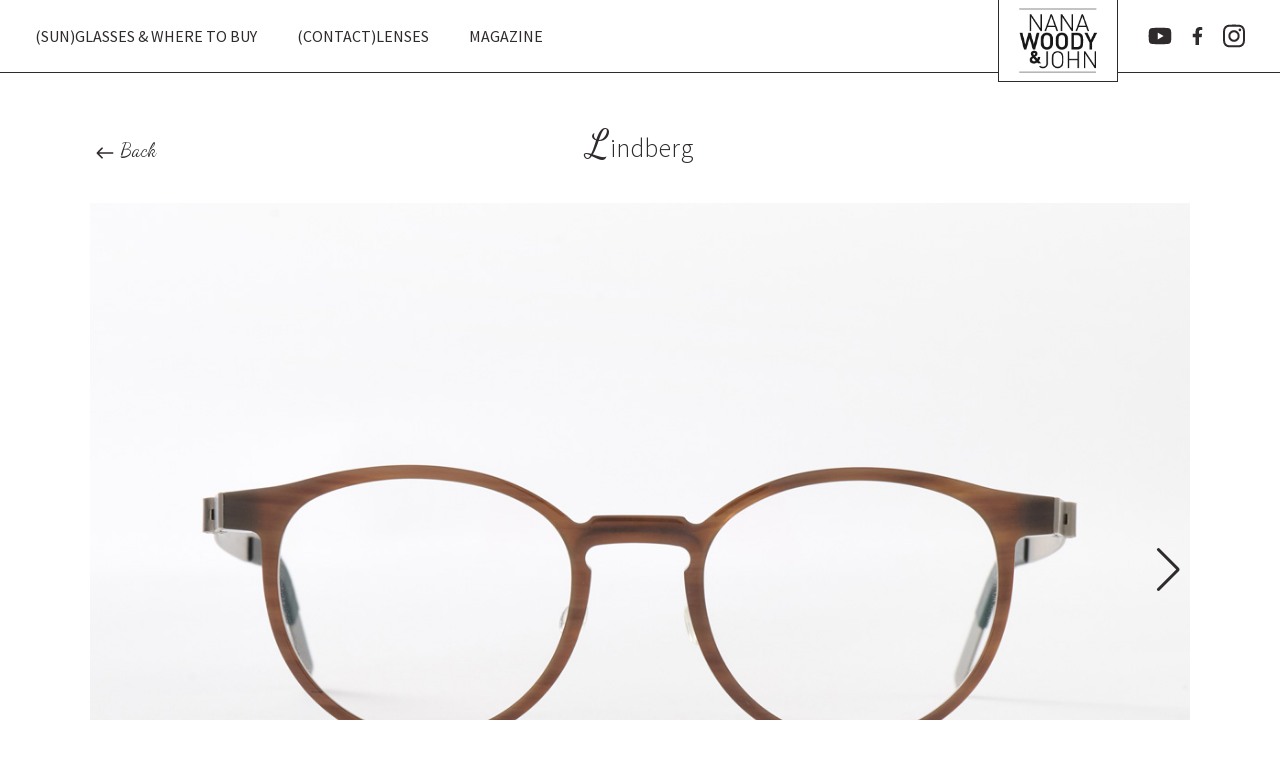

--- FILE ---
content_type: text/html; charset=utf-8
request_url: https://www.nanawoodyandjohn.com/Shop/Lindberg/LINDBERG-24-01
body_size: 8243
content:
<!DOCTYPE html ><html xmlns="http://www.w3.org/1999/xhtml" lang="nl"><head><title>
	LINDBERG-24-01
</title><meta name="viewport" content="width=device-width, initial-scale=1" /><meta name="msapplication-TileColor" content="#ffffff" /><meta name="msapplication-TileImage" content="/Frontend/Images/Favicon/ms-icon-144x144.png" /><meta name="theme-color" content="#ffffff" /><meta name="twitter:card" content="photo" /><meta name="twitter:domain" content="https://www.nanawoodyandjohn.com/" /><meta name="twitter:site" content="https://www.nanawoodyandjohn.com/Shop/Lindberg/LINDBERG-24-01" /><meta name="twitter:creator" content="https://www.interpulse.nl" /><meta name="twitter:title" content="LINDBERG-24-01" /><meta name="twitter:image" content="https://www.nanawoodyandjohn.com/media(MediaArchive:48c61918-4bfe-49ab-8cd9-be0b84dbc258)?w=800&amp;h=470&amp;action=crop" /><meta name="no-email-collection" content="https://www.nanawoodyandjohn.com/" /><meta name="format-detection" content="telephone=no" /><meta property="og:title" content="LINDBERG-24-01" /><meta property="og:site_name" content="Monturen, brillen, zonnebrillen, brillenglazen en de beste opticiens  - NanaWoody&amp;John" /><meta property="og:url" content="https://www.nanawoodyandjohn.com/Shop/Lindberg/LINDBERG-24-01" /><meta property="og:type" content="website" /><meta property="og:image" content="https://www.nanawoodyandjohn.com/media(MediaArchive:48c61918-4bfe-49ab-8cd9-be0b84dbc258)?w=800&amp;h=470&amp;action=crop" /><link rel="stylesheet" type="text/css" href="/Frontend/Styles/theme.min.css?v=4544544"></link><link rel="stylesheet" type="text/css" href="/Frontend/Styles/theme-responsive.min.css?v=4544544"></link><link rel="stylesheet" type="text/css" href="/Frontend/Styles/build.min.css?v=4544544"></link><link rel="apple-touch-icon" sizes="57x57" href="/Frontend/Images/Favicon/apple-icon-57x57.png"></link><link rel="apple-touch-icon" sizes="60x60" href="/Frontend/Images/Favicon/apple-icon-60x60.png"></link><link rel="apple-touch-icon" sizes="72x72" href="/Frontend/Images/Favicon/apple-icon-72x72.png"></link><link rel="apple-touch-icon" sizes="76x76" href="/Frontend/Images/Favicon/apple-icon-76x76.png"></link><link rel="apple-touch-icon" sizes="114x114" href="/Frontend/Images/Favicon/apple-icon-114x114.png"></link><link rel="apple-touch-icon" sizes="120x120" href="/Frontend/Images/Favicon/apple-icon-120x120.png"></link><link rel="apple-touch-icon" sizes="144x144" href="/Frontend/Images/Favicon/apple-icon-144x144.png"></link><link rel="apple-touch-icon" sizes="152x152" href="/Frontend/Images/Favicon/apple-icon-152x152.png"></link><link rel="apple-touch-icon" sizes="180x180" href="/Frontend/Images/Favicon/apple-icon-180x180.png"></link><link rel="icon" type="image/png" sizes="192x192" href="/Frontend/Images/Favicon/android-icon-192x192.png"></link><link rel="icon" type="image/png" sizes="32x32" href="/Frontend/Images/Favicon/favicon-32x32.png"></link><link rel="icon" type="image/png" sizes="96x96" href="/Frontend/Images/Favicon/favicon-96x96.png"></link><link rel="icon" type="image/png" sizes="16x16" href="/Frontend/Images/Favicon/favicon-16x16.png"></link><link rel="manifest" href="/Frontend/Images/Favicon/manifest.json"></link><link rel="canonical" href="https://www.nanawoodyandjohn.com/Shop/Lindberg/LINDBERG-24-01"></link><link rel="stylesheet" type="text/css" href="/Frontend/Styles/swiper.min.css"></link><script type="text/javascript" src="//codeorigin.jquery.com/jquery-1.10.2.min.js"></script><script type="text/javascript" src="/Frontend/Scripts/jquery_cookie.js"></script><script type="text/javascript">
            var _gaq = _gaq || [];
            _gaq.push(['_setAccount', 'UA-57215114-1']);
            _gaq.push(['_setDomainName', 'none']);
            _gaq.push(['_setAllowLinker', true]);
            if ($.cookie('cookieagreement') != "true") {
                _gaq.push(['_gat._anonymizeIp']);
            }
            _gaq.push(['_gat._forceSSL']);
            _gaq.push(['_trackPageview']);
            _gaq.push(['_addOrganic', 'images.google', 'prev'], ['_addOrganic', 'vinden.nl', 'q'], ['_addOrganic', 'hetnet.nl', 'keyword'], ['_addOrganic', 'zoeken.nl', 'query']);
            (function () {
                var ga = document.createElement('script'); ga.type = 'text/javascript';
                ga.async = true;
                ga.src = ('https:' == document.location.protocol ? 'https://ssl' : 'http://www') + '.google-analytics.com/ga.js';
                var s = document.getElementsByTagName('script')[0];
                s.parentNode.insertBefore(ga, s);
            })();
        </script><!--[if !IE]> -->
<!-- <![endif]-->
<!-- HTML5 shim and Respond.js for IE8 support of HTML5 elements and media queries -->
<!-- WARNING: Respond.js doesn't work if you view the page via file:// -->
<!--[if lt IE 9]>
      <script src="https://oss.maxcdn.com/html5shiv/3.7.3/html5shiv.min.js"></script>
      <script src="https://oss.maxcdn.com/respond/1.4.2/respond.min.js"></script>
      <link rel="stylesheet" type="text/css" href="/Frontend/Styles/ie.less" />
    <![endif]-->

		<!-- Google Tag Manager -->
		<script>(function(w,d,s,l,i){w[l]=w[l]||[];w[l].push({'gtm.start': new Date().getTime(),event:'gtm.js'});var f=d.getElementsByTagName(s)[0],j=d.createElement(s),dl=l!='dataLayer'?'&l='+l:'';j.async=true;j.src=
'https://www.googletagmanager.com/gtm.js?id='+i+dl;f.parentNode.insertBefore(j,f);})(window,document,'script','dataLayer','GTM-PZQLF78');</script>
<!-- End Google Tag Manager -->
		</head><body class="webshop-overview"><noscript><iframe src="https://www.googletagmanager.com/ns.html?id=GTM-PZQLF78" height="0" width="0" style="display:none;visibility:hidden"></iframe></noscript><div class="cookiebar"><div class="row"><div class="col-md-12 cookiemelding"><span>Om je beter van dienst te kunnen zijn maakt deze website gebruik van cookies. Lees meer in ons privacy statement.</span><span class="w-1"><a class="btn btn-primary cookieAgree" style="padding:5px 8px" href="#">Akkoord</a></span></div></div></div><div class="skip"><a href="#navigation">Direct naar navigatie</a><a href="#content">Direct naar de inhoud</a><a href="#share">Deel deze pagina op social</a></div><div id="navigation"><div class="navigation-mobile"><a href="#" title="menu" class="menu-trigger menu-action"><span></span><span></span><span></span></a></div><div class="social-mobile"></div><div class="navigation-content"><div class="navigation-wrapper"><ul><li class=""><a href="/Shop" title="(Sun)glasses &amp; where to buy">(Sun)glasses &amp; where to buy</a></li><li class=""><a href="/Brands" title="(CONTACT)LENSES">(CONTACT)LENSES</a></li><li class=""><a href="/Inspiration" title="Magazine">Magazine</a></li></ul></div><a href="/" title="Home" class="logo"><span><img src="/Frontend/Images/framework/logos/logo-min.png" alt="Logo NanaWoody&amp;John" /></span></a><ul class="social-list"><li class="social"><a href="https://www.youtube.com/channel/UC8q1hDSTXWq2UDgcVNuStIA" target="_blank"><svg width="24" aria-hidden="true" focusable="false" data-prefix="fab" data-icon="youtube" class="svg-inline--fa fa-youtube fa-w-18" role="img" viewBox="0 0 576 512" xmlns="http://www.w3.org/2000/svg">
  <path fill="currentColor" d="M549.655 124.083c-6.281-23.65-24.787-42.276-48.284-48.597C458.781 64 288 64 288 64S117.22 64 74.629 75.486c-23.497 6.322-42.003 24.947-48.284 48.597-11.412 42.867-11.412 132.305-11.412 132.305s0 89.438 11.412 132.305c6.281 23.65 24.787 41.5 48.284 47.821C117.22 448 288 448 288 448s170.78 0 213.371-11.486c23.497-6.321 42.003-24.171 48.284-47.821 11.412-42.867 11.412-132.305 11.412-132.305s0-89.438-11.412-132.305zm-317.51 213.508V175.185l142.739 81.205-142.739 81.201z" />
</svg></a></li><li class="social"><a href="https://www.facebook.com/nanawoodyandjohn/" target="_blank"><svg width="11" aria-hidden="true" focusable="false" data-prefix="fab" data-icon="facebook-f" class="svg-inline--fa fa-facebook-f fa-w-10" role="img" viewBox="0 0 320 512" xmlns="http://www.w3.org/2000/svg">
  <path fill="currentColor" d="M279.14 288l14.22-92.66h-88.91v-60.13c0-25.35 12.42-50.06 52.24-50.06h40.42V6.26S260.43 0 225.36 0c-73.22 0-121.08 44.38-121.08 124.72v70.62H22.89V288h81.39v224h100.17V288z" />
</svg></a></li><li class="social"><a href="https://www.instagram.com/nanawoodyandjohn/" target="_blank"><svg width="22" aria-hidden="true" focusable="false" data-prefix="fab" data-icon="instagram" class="svg-inline--fa fa-instagram fa-w-14" role="img" viewBox="0 0 448 512" xmlns="http://www.w3.org/2000/svg">
  <path fill="currentColor" d="M224.1 141c-63.6 0-114.9 51.3-114.9 114.9s51.3 114.9 114.9 114.9S339 319.5 339 255.9 287.7 141 224.1 141zm0 189.6c-41.1 0-74.7-33.5-74.7-74.7s33.5-74.7 74.7-74.7 74.7 33.5 74.7 74.7-33.6 74.7-74.7 74.7zm146.4-194.3c0 14.9-12 26.8-26.8 26.8-14.9 0-26.8-12-26.8-26.8s12-26.8 26.8-26.8 26.8 12 26.8 26.8zm76.1 27.2c-1.7-35.9-9.9-67.7-36.2-93.9-26.2-26.2-58-34.4-93.9-36.2-37-2.1-147.9-2.1-184.9 0-35.8 1.7-67.6 9.9-93.9 36.1s-34.4 58-36.2 93.9c-2.1 37-2.1 147.9 0 184.9 1.7 35.9 9.9 67.7 36.2 93.9s58 34.4 93.9 36.2c37 2.1 147.9 2.1 184.9 0 35.9-1.7 67.7-9.9 93.9-36.2 26.2-26.2 34.4-58 36.2-93.9 2.1-37 2.1-147.8 0-184.8zM398.8 388c-7.8 19.6-22.9 34.7-42.6 42.6-29.5 11.7-99.5 9-132.1 9s-102.7 2.6-132.1-9c-19.6-7.8-34.7-22.9-42.6-42.6-11.7-29.5-9-99.5-9-132.1s-2.6-102.7 9-132.1c7.8-19.6 22.9-34.7 42.6-42.6 29.5-11.7 99.5-9 132.1-9s102.7-2.6 132.1 9c19.6 7.8 34.7 22.9 42.6 42.6 11.7 29.5 9 99.5 9 132.1s2.7 102.7-9 132.1z" />
</svg></a></li></ul></div></div><div id="pushWrapper" class="mp-pusher"><nav id="pushMenu" class="mp-menu"><a href="#" class="menu-close menu-action" title="Sluit menu"></a><div class="mp-level"><ul></ul></div></nav><div class="scroller"><div id="main" class="scroller-inner"><div id="content" class="wrap"><main><div class="block "><div class="block-content"><a href="javascript:window.history.back()" class="back btn dancing-script"><svg width="30" viewBox="0 0 512 512" xmlns="http://www.w3.org/2000/svg">
  <path fill="currentColor" d="M216.4 163.7c5.1 5 5.1 13.3.1 18.4L155.8 243h231.3c7.1 0 12.9 5.8 12.9 13s-5.8 13-12.9 13H155.8l60.8 60.9c5 5.1 4.9 13.3-.1 18.4-5.1 5-13.2 5-18.3-.1l-82.4-83c-1.1-1.2-2-2.5-2.7-4.1-.7-1.6-1-3.3-1-5 0-3.4 1.3-6.6 3.7-9.1l82.4-83c4.9-5.2 13.1-5.3 18.2-.3z" />
</svg><span class="h3"><small>Back</small></span></a><div class="textaligncenter"><p class="intro top">Lindberg</p></div><div></div><div class="swiper swiper-shop"><div class="swiper-container"><div class="swiper-wrapper"><div class="swiper-slide"><picture><source media="(min-width: 1025px) and (orientation: landscape)" srcset="/media/c459ef3c-0dcb-49e8-9c99-21bb2a751522/Cua9ag/SHOWROOM/LINDBERG/2024/LINDBERG-01_7452.jpg?w=1200 1x, /media(MediaArchive:c459ef3c-0dcb-49e8-9c99-21bb2a751522)?w=2400 2x"></source><img src="/media/c459ef3c-0dcb-49e8-9c99-21bb2a751522/Cua9ag/SHOWROOM/LINDBERG/2024/LINDBERG-01_7452.jpg?w=1200" alt="LINDBERG-24-01" data-object-fit="contain" class="" /></picture></div><div class="swiper-slide"><picture><source media="(min-width: 1025px) and (orientation: landscape)" srcset="/media/a83c59f2-f7d6-4d69-8e3a-c1b2a73cebd8/AWJ7aw/SHOWROOM/LINDBERG/2024/LINDBERG-02_7664.jpg?w=1200 1x, /media(MediaArchive:a83c59f2-f7d6-4d69-8e3a-c1b2a73cebd8)?w=2400 2x"></source><img src="/media/a83c59f2-f7d6-4d69-8e3a-c1b2a73cebd8/AWJ7aw/SHOWROOM/LINDBERG/2024/LINDBERG-02_7664.jpg?w=1200" alt="LINDBERG-24-01" data-object-fit="contain" class="" /></picture></div></div><div class="swiper-pagination"></div><div class="swiper-button-next"></div><div class="swiper-button-prev"></div></div></div></div><br /><div class="more"><div class="swiper-shop-further"><div class="swiper-container "><div class="swiper-wrapper"><div class="swiper-slide"><a class="stretch-link" href="/shop/lindberg/lindberg-m22-03" title="Lindberg M22 03"></a><picture><source media="(min-width: 1025px) and (orientation: landscape)" data-srcset="/media/c443737c-2320-403d-9bc6-c1a42f4a5a4a/CcLiDg/SHOWROOM/LINDBERG/2022/LINDBERG-M22-03-F.jpg?w=400 1x, /media(MediaArchive:c443737c-2320-403d-9bc6-c1a42f4a5a4a)?w=800 2x"></source><img data-src="/media/c443737c-2320-403d-9bc6-c1a42f4a5a4a/CcLiDg/SHOWROOM/LINDBERG/2022/LINDBERG-M22-03-F.jpg?w=400" alt="Lindberg M22 03" data-object-fit="contain" class="swiper-lazy" /></picture></div><div class="swiper-slide"><a class="stretch-link" href="/shop/lindberg/lindberg-24-07" title="LINDBERG-24-07"></a><picture><source media="(min-width: 1025px) and (orientation: landscape)" data-srcset="/media/339ad4cb-ca87-468e-900b-47c5e63c581f/aYDheA/SHOWROOM/LINDBERG/2024/LINDBERG-13_7458.jpg?w=400 1x, /media(MediaArchive:339ad4cb-ca87-468e-900b-47c5e63c581f)?w=800 2x"></source><img data-src="/media/339ad4cb-ca87-468e-900b-47c5e63c581f/aYDheA/SHOWROOM/LINDBERG/2024/LINDBERG-13_7458.jpg?w=400" alt="LINDBERG-24-07" data-object-fit="contain" class="swiper-lazy" /></picture></div><div class="swiper-slide"><a class="stretch-link" href="/shop/lindberg/lindberg-m22-10" title="Lindberg M22 10"></a><picture><source media="(min-width: 1025px) and (orientation: landscape)" data-srcset="/media/65c8a23b-8839-4bf9-ab8d-aac2918c6e9b/5IigGg/SHOWROOM/LINDBERG/2022/LINDBERG-M22-10-F.jpg?w=400 1x, /media(MediaArchive:65c8a23b-8839-4bf9-ab8d-aac2918c6e9b)?w=800 2x"></source><img data-src="/media/65c8a23b-8839-4bf9-ab8d-aac2918c6e9b/5IigGg/SHOWROOM/LINDBERG/2022/LINDBERG-M22-10-F.jpg?w=400" alt="Lindberg M22 10" data-object-fit="contain" class="swiper-lazy" /></picture></div><div class="swiper-slide"><a class="stretch-link" href="/shop/lindberg/lindberg-24-11" title="LINDBERG-24-11"></a><picture><source media="(min-width: 1025px) and (orientation: landscape)" data-srcset="/media/9d06ec06-7ba2-4c7c-a0ef-ec79db67612e/hA72cg/SHOWROOM/LINDBERG/2024/LINDBERG-21_7462.jpg?w=400 1x, /media(MediaArchive:9d06ec06-7ba2-4c7c-a0ef-ec79db67612e)?w=800 2x"></source><img data-src="/media/9d06ec06-7ba2-4c7c-a0ef-ec79db67612e/hA72cg/SHOWROOM/LINDBERG/2024/LINDBERG-21_7462.jpg?w=400" alt="LINDBERG-24-11" data-object-fit="contain" class="swiper-lazy" /></picture></div><div class="swiper-slide"><a class="stretch-link" href="/shop/lindberg/lindberg-24-12" title="LINDBERG-24-12"></a><picture><source media="(min-width: 1025px) and (orientation: landscape)" data-srcset="/media/9715cf0f-1482-4397-8942-591c7bf1cdab/JyyudA/SHOWROOM/LINDBERG/2024/LINDBERG-23_7463.jpg?w=400 1x, /media(MediaArchive:9715cf0f-1482-4397-8942-591c7bf1cdab)?w=800 2x"></source><img data-src="/media/9715cf0f-1482-4397-8942-591c7bf1cdab/JyyudA/SHOWROOM/LINDBERG/2024/LINDBERG-23_7463.jpg?w=400" alt="LINDBERG-24-12" data-object-fit="contain" class="swiper-lazy" /></picture></div><div class="swiper-slide"><a class="stretch-link" href="/shop/lindberg/lindberg-m22-05" title="Lindberg M22 05"></a><picture><source media="(min-width: 1025px) and (orientation: landscape)" data-srcset="/media/6e7fd30e-3b00-4411-a036-bf8778b3f5eb/nuJlAQ/SHOWROOM/LINDBERG/2022/LINDBERG-M22-05-F.jpg?w=400 1x, /media(MediaArchive:6e7fd30e-3b00-4411-a036-bf8778b3f5eb)?w=800 2x"></source><img data-src="/media/6e7fd30e-3b00-4411-a036-bf8778b3f5eb/nuJlAQ/SHOWROOM/LINDBERG/2022/LINDBERG-M22-05-F.jpg?w=400" alt="Lindberg M22 05" data-object-fit="contain" class="swiper-lazy" /></picture></div><div class="swiper-slide"><a class="stretch-link" href="/shop/lindberg/lindberg-24-04" title="LINDBERG-24-04"></a><picture><source media="(min-width: 1025px) and (orientation: landscape)" data-srcset="/media/a00aaa2b-177c-4339-88af-19e6a7e3b9cd/1iWBYQ/SHOWROOM/LINDBERG/2024/LINDBERG-07_7455.jpg?w=400 1x, /media(MediaArchive:a00aaa2b-177c-4339-88af-19e6a7e3b9cd)?w=800 2x"></source><img data-src="/media/a00aaa2b-177c-4339-88af-19e6a7e3b9cd/1iWBYQ/SHOWROOM/LINDBERG/2024/LINDBERG-07_7455.jpg?w=400" alt="LINDBERG-24-04" data-object-fit="contain" class="swiper-lazy" /></picture></div><div class="swiper-slide"><a class="stretch-link" href="/shop/lindberg/lindberg-m22-04" title="Lindberg M22 04"></a><picture><source media="(min-width: 1025px) and (orientation: landscape)" data-srcset="/media/14abfbbd-e6b5-41d1-9fe4-f5908e36f2a8/9QAQDw/SHOWROOM/LINDBERG/2022/LINDBERG-M22-04-F.jpg?w=400 1x, /media(MediaArchive:14abfbbd-e6b5-41d1-9fe4-f5908e36f2a8)?w=800 2x"></source><img data-src="/media/14abfbbd-e6b5-41d1-9fe4-f5908e36f2a8/9QAQDw/SHOWROOM/LINDBERG/2022/LINDBERG-M22-04-F.jpg?w=400" alt="Lindberg M22 04" data-object-fit="contain" class="swiper-lazy" /></picture></div><div class="swiper-slide"><a class="stretch-link" href="/shop/lindberg/lindberg-m22-09" title="Lindberg M22 09"></a><picture><source media="(min-width: 1025px) and (orientation: landscape)" data-srcset="/media/f3a93be2-688c-4f4e-ad19-0cc62c27afb1/UowqGA/SHOWROOM/LINDBERG/2022/LINDBERG-M22-09-F.jpg?w=400 1x, /media(MediaArchive:f3a93be2-688c-4f4e-ad19-0cc62c27afb1)?w=800 2x"></source><img data-src="/media/f3a93be2-688c-4f4e-ad19-0cc62c27afb1/UowqGA/SHOWROOM/LINDBERG/2022/LINDBERG-M22-09-F.jpg?w=400" alt="Lindberg M22 09" data-object-fit="contain" class="swiper-lazy" /></picture></div><div class="swiper-slide"><a class="stretch-link" href="/shop/lindberg/lindberg-m22-06" title="Lindberg M22 06"></a><picture><source media="(min-width: 1025px) and (orientation: landscape)" data-srcset="/media/4ddbce39-52df-439f-9b1c-e61bfd1dc3b6/0EOXAw/SHOWROOM/LINDBERG/2022/LINDBERG-M22-06-F.jpg?w=400 1x, /media(MediaArchive:4ddbce39-52df-439f-9b1c-e61bfd1dc3b6)?w=800 2x"></source><img data-src="/media/4ddbce39-52df-439f-9b1c-e61bfd1dc3b6/0EOXAw/SHOWROOM/LINDBERG/2022/LINDBERG-M22-06-F.jpg?w=400" alt="Lindberg M22 06" data-object-fit="contain" class="swiper-lazy" /></picture></div><div class="swiper-slide"><a class="stretch-link" href="/shop/lindberg/lindberg-24-09" title="LINDBERG-24-09"></a><picture><source media="(min-width: 1025px) and (orientation: landscape)" data-srcset="/media/5c55b8d9-9b89-4d65-bd6b-65b874df1827/G-qxfQ/SHOWROOM/LINDBERG/2024/LINDBERG-17_7460.jpg?w=400 1x, /media(MediaArchive:5c55b8d9-9b89-4d65-bd6b-65b874df1827)?w=800 2x"></source><img data-src="/media/5c55b8d9-9b89-4d65-bd6b-65b874df1827/G-qxfQ/SHOWROOM/LINDBERG/2024/LINDBERG-17_7460.jpg?w=400" alt="LINDBERG-24-09" data-object-fit="contain" class="swiper-lazy" /></picture></div><div class="swiper-slide"><a class="stretch-link" href="/shop/lindberg/lindberg-24-05" title="LINDBERG-24-05"></a><picture><source media="(min-width: 1025px) and (orientation: landscape)" data-srcset="/media/6b422a10-f2f1-47e9-84aa-ddb55d7398e6/8L-5Yw/SHOWROOM/LINDBERG/2024/LINDBERG-09_7456.jpg?w=400 1x, /media(MediaArchive:6b422a10-f2f1-47e9-84aa-ddb55d7398e6)?w=800 2x"></source><img data-src="/media/6b422a10-f2f1-47e9-84aa-ddb55d7398e6/8L-5Yw/SHOWROOM/LINDBERG/2024/LINDBERG-09_7456.jpg?w=400" alt="LINDBERG-24-05" data-object-fit="contain" class="swiper-lazy" /></picture></div><div class="swiper-slide"><a class="stretch-link" href="/shop/lindberg/lindberg-m22-07" title="Lindberg M22 07"></a><picture><source media="(min-width: 1025px) and (orientation: landscape)" data-srcset="/media/61bfa7cb-54b7-41de-b72c-b2eb409e5cc8/IZiQBQ/SHOWROOM/LINDBERG/2022/LINDBERG-M22-07-F.jpg?w=400 1x, /media(MediaArchive:61bfa7cb-54b7-41de-b72c-b2eb409e5cc8)?w=800 2x"></source><img data-src="/media/61bfa7cb-54b7-41de-b72c-b2eb409e5cc8/IZiQBQ/SHOWROOM/LINDBERG/2022/LINDBERG-M22-07-F.jpg?w=400" alt="Lindberg M22 07" data-object-fit="contain" class="swiper-lazy" /></picture></div><div class="swiper-slide"><a class="stretch-link" href="/shop/lindberg/lindberg-24-03" title="LINDBERG-24-03"></a><picture><source media="(min-width: 1025px) and (orientation: landscape)" data-srcset="/media/cb746e79-5006-48c2-bd98-2ab344478b32/1UbAbw/SHOWROOM/LINDBERG/2024/LINDBERG-05_7454.jpg?w=400 1x, /media(MediaArchive:cb746e79-5006-48c2-bd98-2ab344478b32)?w=800 2x"></source><img data-src="/media/cb746e79-5006-48c2-bd98-2ab344478b32/1UbAbw/SHOWROOM/LINDBERG/2024/LINDBERG-05_7454.jpg?w=400" alt="LINDBERG-24-03" data-object-fit="contain" class="swiper-lazy" /></picture></div><div class="swiper-slide"><a class="stretch-link" href="/shop/lindberg/lindberg-m22-08" title="Lindberg M22 08"></a><picture><source media="(min-width: 1025px) and (orientation: landscape)" data-srcset="/media/5942eae2-0177-4d3e-808b-bb751d3915ad/m3YcBg/SHOWROOM/LINDBERG/2022/LINDBERG-M22-08-F.jpg?w=400 1x, /media(MediaArchive:5942eae2-0177-4d3e-808b-bb751d3915ad)?w=800 2x"></source><img data-src="/media/5942eae2-0177-4d3e-808b-bb751d3915ad/m3YcBg/SHOWROOM/LINDBERG/2022/LINDBERG-M22-08-F.jpg?w=400" alt="Lindberg M22 08" data-object-fit="contain" class="swiper-lazy" /></picture></div><div class="swiper-slide"><a class="stretch-link" href="/shop/lindberg/lindberg-m22-12" title="Lindberg M22 12"></a><picture><source media="(min-width: 1025px) and (orientation: landscape)" data-srcset="/media/e30dbfc9-4f49-4c25-a3bd-18c84f154636/KL06HQ/SHOWROOM/LINDBERG/2022/LINDBERG-M22-12-F.jpg?w=400 1x, /media(MediaArchive:e30dbfc9-4f49-4c25-a3bd-18c84f154636)?w=800 2x"></source><img data-src="/media/e30dbfc9-4f49-4c25-a3bd-18c84f154636/KL06HQ/SHOWROOM/LINDBERG/2022/LINDBERG-M22-12-F.jpg?w=400" alt="Lindberg M22 12" data-object-fit="contain" class="swiper-lazy" /></picture></div><div class="swiper-slide"><a class="stretch-link" href="/shop/lindberg/lindberg-24-06" title="LINDBERG-24-06"></a><picture><source media="(min-width: 1025px) and (orientation: landscape)" data-srcset="/media/6ba13ffb-a3c3-459d-b389-1f365b706929/kG4JZQ/SHOWROOM/LINDBERG/2024/LINDBERG-11_7457.jpg?w=400 1x, /media(MediaArchive:6ba13ffb-a3c3-459d-b389-1f365b706929)?w=800 2x"></source><img data-src="/media/6ba13ffb-a3c3-459d-b389-1f365b706929/kG4JZQ/SHOWROOM/LINDBERG/2024/LINDBERG-11_7457.jpg?w=400" alt="LINDBERG-24-06" data-object-fit="contain" class="swiper-lazy" /></picture></div><div class="swiper-slide"><a class="stretch-link" href="/shop/lindberg/lindberg-m22-13" title="Lindberg M22 13"></a><picture><source media="(min-width: 1025px) and (orientation: landscape)" data-srcset="/media/5c39cb65-3a9f-42db-be98-a4229d760245/TGrhHw/SHOWROOM/LINDBERG/2022/LINDBERG-M22-13-F.jpg?w=400 1x, /media(MediaArchive:5c39cb65-3a9f-42db-be98-a4229d760245)?w=800 2x"></source><img data-src="/media/5c39cb65-3a9f-42db-be98-a4229d760245/TGrhHw/SHOWROOM/LINDBERG/2022/LINDBERG-M22-13-F.jpg?w=400" alt="Lindberg M22 13" data-object-fit="contain" class="swiper-lazy" /></picture></div><div class="swiper-slide"><a class="stretch-link" href="/shop/lindberg/lindberg-m22-02" title="Lindberg M22 02"></a><picture><source media="(min-width: 1025px) and (orientation: landscape)" data-srcset="/media/bc3eee61-2ecd-4de4-a10d-3f812d3552c4/kc4fDA/SHOWROOM/LINDBERG/2022/LINDBERG-M22-02-F.jpg?w=400 1x, /media(MediaArchive:bc3eee61-2ecd-4de4-a10d-3f812d3552c4)?w=800 2x"></source><img data-src="/media/bc3eee61-2ecd-4de4-a10d-3f812d3552c4/kc4fDA/SHOWROOM/LINDBERG/2022/LINDBERG-M22-02-F.jpg?w=400" alt="Lindberg M22 02" data-object-fit="contain" class="swiper-lazy" /></picture></div><div class="swiper-slide"><a class="stretch-link" href="/shop/lindberg/lindberg-m22-01" title="Lindberg M22 01"></a><picture><source media="(min-width: 1025px) and (orientation: landscape)" data-srcset="/media/e3cf7f49-3f9e-4a84-aa2f-edbaa0f67318/3aaQCw/SHOWROOM/LINDBERG/2022/LINDBERG-M22-01-F.jpg?w=400 1x, /media(MediaArchive:e3cf7f49-3f9e-4a84-aa2f-edbaa0f67318)?w=800 2x"></source><img data-src="/media/e3cf7f49-3f9e-4a84-aa2f-edbaa0f67318/3aaQCw/SHOWROOM/LINDBERG/2022/LINDBERG-M22-01-F.jpg?w=400" alt="Lindberg M22 01" data-object-fit="contain" class="swiper-lazy" /></picture></div><div class="swiper-slide"><a class="stretch-link" href="/shop/lindberg/lindberg-24-02" title="LINDBERG-24-02"></a><picture><source media="(min-width: 1025px) and (orientation: landscape)" data-srcset="/media/f06a5499-4500-476c-9e14-4a5ba27f58bc/u7p-bA/SHOWROOM/LINDBERG/2024/LINDBERG-03_7453.jpg?w=400 1x, /media(MediaArchive:f06a5499-4500-476c-9e14-4a5ba27f58bc)?w=800 2x"></source><img data-src="/media/f06a5499-4500-476c-9e14-4a5ba27f58bc/u7p-bA/SHOWROOM/LINDBERG/2024/LINDBERG-03_7453.jpg?w=400" alt="LINDBERG-24-02" data-object-fit="contain" class="swiper-lazy" /></picture></div><div class="swiper-slide"><a class="stretch-link" href="/shop/lindberg/lindberg-m22-11" title="Lindberg M22 11"></a><picture><source media="(min-width: 1025px) and (orientation: landscape)" data-srcset="/media/fdab46a4-814b-423c-9d52-018f280088fe/ESoUGw/SHOWROOM/LINDBERG/2022/LINDBERG-M22-11-F.jpg?w=400 1x, /media(MediaArchive:fdab46a4-814b-423c-9d52-018f280088fe)?w=800 2x"></source><img data-src="/media/fdab46a4-814b-423c-9d52-018f280088fe/ESoUGw/SHOWROOM/LINDBERG/2022/LINDBERG-M22-11-F.jpg?w=400" alt="Lindberg M22 11" data-object-fit="contain" class="swiper-lazy" /></picture></div><div class="swiper-slide"><a class="stretch-link" href="/shop/lindberg/lindberg-24-10" title="LINDBERG-24-10"></a><picture><source media="(min-width: 1025px) and (orientation: landscape)" data-srcset="/media/25e84f07-6229-4541-91af-554a359e33cc/1htQfw/SHOWROOM/LINDBERG/2024/LINDBERG-19_7461.jpg?w=400 1x, /media(MediaArchive:25e84f07-6229-4541-91af-554a359e33cc)?w=800 2x"></source><img data-src="/media/25e84f07-6229-4541-91af-554a359e33cc/1htQfw/SHOWROOM/LINDBERG/2024/LINDBERG-19_7461.jpg?w=400" alt="LINDBERG-24-10" data-object-fit="contain" class="swiper-lazy" /></picture></div><div class="swiper-slide"><a class="stretch-link" href="/shop/lindberg/lindberg-24-08" title="LINDBERG-24-08"></a><picture><source media="(min-width: 1025px) and (orientation: landscape)" data-srcset="/media/9d519771-db9e-4925-98e2-021c35f98946/b1ZJeg/SHOWROOM/LINDBERG/2024/LINDBERG-15_7459.jpg?w=400 1x, /media(MediaArchive:9d519771-db9e-4925-98e2-021c35f98946)?w=800 2x"></source><img data-src="/media/9d519771-db9e-4925-98e2-021c35f98946/b1ZJeg/SHOWROOM/LINDBERG/2024/LINDBERG-15_7459.jpg?w=400" alt="LINDBERG-24-08" data-object-fit="contain" class="swiper-lazy" /></picture></div></div><div class="swiper-button-next"></div><div class="swiper-button-prev"></div></div></div></div><br /><div class="content"></div><br /><div class="pageBtns h3"></div></div></main></div><div class="shareaholic-canvas" data-app="share_buttons" data-app-id="28169852"></div><div class="clear"></div></div></div></div><link href="//fonts.googleapis.com/css?family=Lato:300,400,700,400italic" rel="stylesheet" type="text/css"></link><link href="//fonts.googleapis.com/css?family=Roboto+Slab:400,700,300" rel="stylesheet" type="text/css"></link><link rel="stylesheet" type="text/css" href="//cdnjs.cloudflare.com/ajax/libs/normalize/2.1.3/normalize.min.css"></link><link rel="stylesheet" type="text/css" href="/Frontend/Styles/magnific-popup.min.css"></link><script type="text/javascript" src="/Frontend/Scripts/jquery.magnific-popup.min111.js"></script><script type="text/javascript" src="/Frontend/Scripts/popup.js"></script><script type="text/javascript" src="/Frontend/Scripts/object-fit-polyfill.js"></script><script type="text/javascript" src="/Frontend/Scripts/swiper.min.js?v=999"></script><script>


        var galleryThumbs = new Swiper('.gallery-thumbs', {
            spaceBetween: 10,
            slidesPerView: 4,
            freeMode: true,
            loopedSlides: 5, //looped slides should be the same
            watchSlidesVisibility: true,
            watchSlidesProgress: true,
            slidesPerView: 'auto',
        });
        var galleryTop = new Swiper('.gallery-top', {
            spaceBetween: 20,
            loop: true,
            loopedSlides: 5, //looped slides should be the same
            navigation: {
                nextEl: '.swiper-button-next',
                prevEl: '.swiper-button-prev',
            },
            thumbs: {
                swiper: galleryThumbs,
            },
        });
        var swiper = new Swiper('.swiper-shop .swiper-container', {
            navigation: {
                nextEl: '.swiper-button-next',
                prevEl: '.swiper-button-prev',
            },
            pagination: {
                el: '.swiper-pagination',
            },
        });

        var slidesPerView = 3;
        if (window.matchMedia("(max-width: 991px)").matches) {
            slidesPerView = 2;
        }

        var swiper = new Swiper('.swiper-shop-further .swiper-container', {
        slidesPerView: slidesPerView,
        slidesPerGroup: slidesPerView,
        lazy: true,
        speed: 600,
            navigation: {
                nextEl: '.swiper-button-next',
                prevEl: '.swiper-button-prev',
            },
        });

    </script><script id="baseJs" type="text/javascript" src="/Frontend/Scripts/bundled-origin.js?v=2999"></script><script>
        $(document).ready(function () {
            $(".cookieAgree").click(function (event) {
                event.preventDefault(); $.cookie('cookieagreement', 'true', { expires: 365 }); $(".cookiebar").css('display', 'none');
                //dataLayer.push({ 'event': 'acceptCookies' });
            });

            if ($.cookie) {
                if ($.cookie('cookieagreement') != "true") { $(".cookiebar").css('display', 'block'); }
            }

            //paging reviews
            $("a.thisPage").each(function () {
                $(this).click(function (e) {
                    e.preventDefault();

                    $("pagerNav &gt; li").removeClass("currentPage");
                    // $(".pageNav" + $(this).attr('rel') + "").addClass("currentPage");
                    $.ajax({
                        type: 'get',
                        url: '/Ajax/Project.ReviewListShop.ashx?page=' + $(this).attr('rel') + '&amp;pagesize=' + $('#pageSize').val() + '&amp;shopId=' + $('#shopId').val()

                    }).done(function (data) {
                        $('.paging-container').html(data);
                        $('#currentPage').val($(this).attr('rel'));
                    });
                });

            });

        });
    </script><!-- BEGIN SHAREAHOLIC CODE -->
<link rel="preload" href="https://cdn.shareaholic.net/assets/pub/shareaholic.js" as="script"></link><meta name="shareaholic:site_id" content="19668f31f9d1ca0da8e5c12c784aa964"></meta><script data-cfasync="false" async="async" src="https://cdn.shareaholic.net/assets/pub/shareaholic.js"></script><!-- END SHAREAHOLIC CODE -->
</body></html>